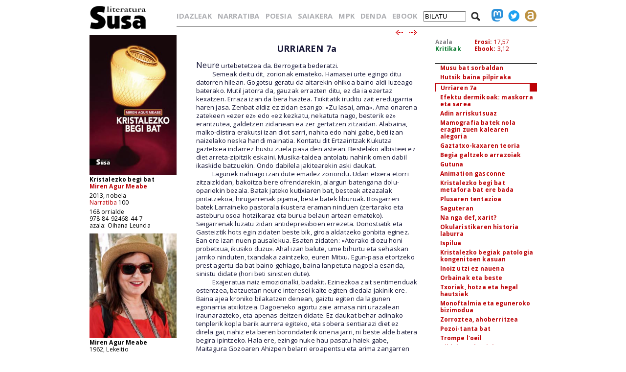

--- FILE ---
content_type: text/html; charset=iso-8859-1
request_url: https://susa-literatura.eus/liburuak/narr10021
body_size: 6170
content:
<!DOCTYPE html PUBLIC "-//W3C//DTD XHTML 1.0 Transitional//EN" "https://www.w3.org/TR/xhtml1/DTD/xhtml1-transitional.dtd">
<html xmlns="https://www.w3.org/1999/xhtml">
<head profile="https://gmpg.org/xfn/11">
<script async src="https://www.googletagmanager.com/gtag/js?id=G-D3SK7167CB"></script>
<script>
  window.dataLayer = window.dataLayer || [];
  function gtag(){dataLayer.push(arguments);}
  gtag('js', new Date());

  gtag('config', 'G-D3SK7167CB');
</script>
  <meta http-equiv="Content-Type" content="text/html; charset=iso-8859-1">
  <meta charset="iso-8859-1">
  <meta name="viewport" content="width=device-width, initial-scale=1.0">
	<title>Susa literatura - Kristalezko begi bat</title>
<link href='https://fonts.googleapis.com/css?family=Open+Sans' rel='stylesheet' type='text/css'>
<link href='https://fonts.googleapis.com/css?family=Open+Sans:700' rel='stylesheet' type='text/css'>
<link rel="stylesheet" type="text/css" href="/susa-berria/estiloak1.css?v=2.0" /> 
<link rel="stylesheet" type="text/css" href="/susa-berria/jquery/css/jquery-ui-1.7.3.custom.css" /> 
<link rel="stylesheet" type="text/css" href="/susa-berria/jquery/css/jquery.autocomplete.css" /> 
<script type="text/javascript" src="/susa-berria/jquery/js/jquery-1.3.2.min.js"></script>
<script type="text/javascript" src="/susa-berria/jquery/js/jquery-ui-1.7.3.custom.min.js"></script>
<script type="text/javascript" src="/susa-berria/jquery/js/jquery.autocomplete.js"></script>
<script type="text/javascript" src="/susa-berria/jquery/js/jquery.livequery.js"></script>
<script type="text/javascript" src="/susa-berria/jquery/js/jquery.susa.js"></script>
<script type="text/javascript">
	$(function() {
		$("#bila").autocomplete("/bilatu", {
			width: 200,
			max: 5500,
			selectFirst: false
		});
		$("#bila").result(function(event, data, formatted) {
			var bal = $("#bila").val();
			var bal2 = bal.replace(/<em>/, "l-").replace(/<\/em>.+$/, "");
			$("#bila").val(data[1]);
			$("#bilaketa").submit();
		});
	});
	$(function() {
		$("#bilaM").autocomplete("/bilatu", {
			width: 200,
			max: 5500,
			selectFirst: false
		});
		$("#bilaM").result(function(event, data, formatted) {
			var bal = $("#bilaM").val();
			var bal2 = bal.replace(/<em>/, "l-").replace(/<\/em>.+$/, "");
			$("#bilaM").val(data[1]);
			$("#bilaketaM").submit();
		});
	});
</script>
<script language="javascript">
	var name = "#aurkibidea";
	var menuYloc = null;
	$(document).ready(function(){
		menuYloc = parseInt($(name).css("top").substring(0,$(name).css("top").indexOf("px")))
		$(window).scroll(function () { 
			offset = menuYloc+$(document).scrollTop()+"px";
			$(name).animate({top:offset},{duration:0,queue:false});
		});
	});
	var name2 = "#aurkibidea2";
	var menuYloc2 = null;
	$(document).ready(function(){
		menuYloc2 = parseInt($(name2).css("top").substring(0,$(name2).css("top").indexOf("px")))
		$(window).scroll(function () { 
			offset2 = menuYloc2+$(document).scrollTop()+"px";
			$(name2).animate({top:offset2},{duration:0,queue:false});
		});
	});
	$(document).ready(function(){
		$(window).scroll(function () { 
			var stop = Math.round($(window).scrollTop());
			if (stop > 225) {
				$("#scroll_burua").show();
			} else {
				$("#scroll_burua").hide();
			}
		});
	});
	var menua = "#scroll_burua";
	var menuaYloc = null;
	$(document).ready(function(){
		menuaYloc = parseInt($(menua).css("top").substring(0,$(menua).css("top").indexOf("px")))
		$(window).scroll(function () { 
			//offset = menuaYloc+$(document).scrollTop()+"px";
			//$(menua).animate({top:offset},{duration:0,queue:false});
		});
	});
</script>
<script language="javascript">
$(function(){
	var altura = $(window).height() - 150;
	$('#aurkibidea').css({ height: altura });
	$(window).resize(function() {
		var altura = $(window).height() - 150;
		$('#aurkibidea').css({ height: altura });
	});
	if ($(".pasartea").length) {
		var pasartea = parseInt($(".pasartea").position().top) - 40;
		$("#aurkibidea").scrollTop(pasartea);
	}
});
$(function(){
	var altura = $(window).height() - 150;
	//$('#aurkibidea2').css({ height: altura });
	$(window).resize(function() {
		var altura = $(window).height() - 150;
		//$('#aurkibidea2').css({ height: altura });
	});
	if ($(".pasartea2").length) {
		var pasartea2 = parseInt($(".pasartea2").position().top) - 40;
		$("#aurkibidea2").scrollTop(pasartea2);
	}
	$("#aurkibidea2").hide();
});
function musikaEntzun(izena,luzapena) {
		$('.audioPlayer').hide();
		$('.audioPlayer').html('');
		var htm = '<audio class="gailua" controls autoplay><source src="https://www.susa-literatura.eus/audioa/' + izena + '.mp3" type="audio/mpeg"></audio>';
		$('#'+izena).html(htm);
		$('#'+izena).show();
		$('#'+izena+'b').show();
}
</script>
<meta property="og:title" content="Susa / Kristalezko begi bat / Miren Agur Meabe" />
<meta property="og:image" content="https://susa-literatura.eus/susa-berria/azalak-mini/narr100.jpg" />

</head>
<body>
<div id="scroll_burua" class="mugi">
   <div class="scroll_burua_zutabea">
	<a href="/" class="tip" title="lehen orrira"><img src="/susa-berria/ird/susa-logoa.gif" id="susa-logoa"></a>
   </div>
   <div class="ikus_aurki"><div class="aurki_ikonoa2"></div></div>
   <div class="scroll_burua_egilea">
	<div class="lodia">Kristalezko begi bat</div>
	<div class="tartea"><a href="../idazleak/Miren_Agur_Meabe" title="idazlearen orrira joan">Miren Agur Meabe</a></div>
   </div>
</div>
<div id="liburua_orokorra">
	<div id="albo_barra">
	<a href="/" class="tip" title="lehen orrira"><img src="/susa-berria/ird/susa-logoa.gif" id="susa-logoa"></a>
	<div class="ezmugi">
<div><a href="/susa-berria/azalak/narr100.jpg" target="_blank" class="tip" title="azala tamaina handian ikusi"><img src="/susa-berria/azalak-mini/narr100.jpg"></a></div>
<div class="lodia">Kristalezko begi bat</div>
<div class="tartea lodia"><a href="../idazleak/Miren_Agur_Meabe" title="idazlearen orrira joan">Miren Agur Meabe</a></div>
<div>2013, nobela</div>
<div class="tartea"><a href="/bildumak/narratiba" title="bildumaren orrira joan">Narratiba</a> 100</div>
<div>168 orrialde</div>
<div>978-84-92468-44-7 </div>
<div>azala: Oihana Leunda</div>

<div id="arg"><a href="/susa-berria/argazkiak/Miren_Agur_Meabe.jpg" target="_blank" title="argazkia tamaina handiagoan ikusi"><img src="/susa-berria/argazkiak-mini/Miren_Agur_Meabe.jpg"></a></div>
<div class="lodia">Miren Agur Meabe</div>
<div>1962, Lekeitio</div>
<div class="erditartea">&nbsp;</div>
		<div class="lodia"><a href="narr156" title="liburuaren orrira joan">Amorante frantsesa</a></div><div class="tartea">2025, nobela</div>
<div class="lodia"><a href="poes81" title="liburuaren orrira joan">Nola gorde errautsa kolkoan</a></div><div class="tartea">2020, poesia</div>
<div class="lodia"><a href="narr129" title="liburuaren orrira joan">Hezurren erretura</a></div><div class="tartea">2019, narrazioak</div>
<div class="lodia"><a href="poes56" title="liburuaren orrira joan">Bitsa eskuetan</a></div><div class="tartea">2010, poesia</div>
<div class="lodia"><a href="poes27" title="liburuaren orrira joan">Azalaren kodea</a></div><div class="tartea">2000, poesia</div>

	</div>
  <div class="mugi">
	<div class="albo_barra_1">
<div class="este"><a href="/idazleak/" class="tip" title="idazleen zerrenda">IDAZLEAK</a></div>
<div class="este"><a href="/bildumak/narratiba/" class="tip" title="Narratiba bilduma">NARRATIBA</a></div>
<div class="este"><a href="/bildumak/poesia/" class="tip" title="Poesia bilduma">POESIA</a></div>
<div class="este"><a href="/bildumak/saiakera/" class="tip" title="saiakeren bilduma">SAIAKERA</a></div>
<div class="este"><a href="/bildumak/mpk/" class="tip" title="Munduko Poesia Kaierak">MPK</a></div>
<div class="este"><a href="/bildumak/lisipe/" class="tip" title="Lisipe">LISIPE</a></div>
<div class="este"><a href="/bildumak/ganbila/" class="tip" title="Ganbila">GANBILA</a></div>
<div class="este mugi">
<span id="besterik">BESTERIK</span>
<div id="besterikEdu">
<div class="este3"><a href="/bildumak/kaierak/" class="tip" title="XX. mendeko poesia kaierak">KAIERAK</a></div>
<div class="este3"><a href="/bildumak/aresti/" class="tip" title="Arestiren literatur obra osoa">G. ARESTI</a></div>
<div class="este3"><a href="/bildumak/susa/" class="tip" title="Susa bilduma 1983-86">SUSA 83-86</a></div>
<div class="este3"><a href="/bildumak/antzerkia/" class="tip" title="Antzerkia bilduma">ANTZERKIA</a></div>
<div class="este3"><a href="/bildumak/erreferentziak/" class="tip" title="Erreferentziak bilduma">ERREFERENTZIAK</a></div>
<div class="este3"><a href="/bideoa/" class="tip" title="bideoak">BIDEOAK</a></div>
<div class="este3"><a href="/audioa/" class="tip" title="audioak">AUDIOAK</a></div>
<div class="este3"><a href="/erdaretan/" class="tip" title="erdaretan">ERDARETAN</a></div>
</div>
</div>
	</div>
	<div class="albo_barra_1">
<div class="este"><a href="https://susa-literatura.eus/denda/narr100" target="_blank"  class="tip" title="denda">DENDA</a></div>
<div class="este"><a href="https://susa-literatura.eus/ebook/?k=narr100" target="_blank" class="tip" title="ebook">EBOOK</a></div>
	</div>
	<div class="albo_barra_2b">
	<div class="biribil">
<a href="https://mastodon.eus/@susa" target="_blank" class="tip" title="mastodon"><img valign="bottom" width="34" src="/susa-berria/ird/mastodon.png"></a>
<a href="https://twitter.com/#!/armiarma" target="_blank" class="tip" title="twitter"><img width="34" src="/susa-berria/ird/twitter.png"></a>
<a href="https://armiarma.eus" target="_blank" class="tip" title="armiarma.eus"><img width="34" src="/susa-berria/ird/armiarma.png"></a>
	</div>
	
<div id="lupa"><img src="/susa-berria/ird/lupa.png"></div>
<div id="bilatuM"><form id="bilaketaM" action="/"><input type="text" id="bilaM" name="z" value="BILATU" onblur="if (this.value == '')  {this.value = 'BILATU';}" onfocus="if (this.value == 'BILATU') {this.value = '';}"/></form></div>
	</div>
  </div>
  </div>
	<div id="liburua_eskuin_edukia">
<form id="bilaketa" action="/">
		<div id="goiko_barra" class="ezmugi">
<div>
<a href="/idazleak/" class="tip" title="idazleen zerrenda">IDAZLEAK</a>
<a href="/bildumak/narratiba/" class="tip" title="Narratiba bilduma">NARRATIBA</a>
<a href="/bildumak/poesia/" class="tip" title="Poesia bilduma">POESIA</a>
<a href="/bildumak/saiakera/" class="tip" title="saiakeren bilduma">SAIAKERA</a>
<a href="/bildumak/mpk/" class="tip" title="Munduko Poesia Kaierak">MPK</a>
<a href="https://susa-literatura.eus/denda/" class="tip" title="denda">DENDA</a>
<a href="https://susa-literatura.eus/ebook/" class="tip" title="ebook">EBOOK</a>
<span id="bilatu"><input type="text" id="bila" class="bilaTxikia" name="z" value="BILATU" onblur="if (this.value == '')  {this.value = 'BILATU';}" onfocus="if (this.value == 'BILATU') {this.value = '';}"/></span><span id="lupa"><img src="/susa-berria/ird/lupa.png"></span>
<a href="https://mastodon.eus/@susa" target="_blank" class="tip" title="mastodon"><img valign="bottom" width="24" src="/susa-berria/ird/mastodon.png"></a><a href="https://twitter.com/#!/armiarma" target="_blank" class="tip" title="twitter"><img width="24" src="/susa-berria/ird/twitter.png"></a><a href="https://armiarma.eus" target="_blank" class="tip" title="armiarma.eus"><img width="24" src="/susa-berria/ird/armiarma.png"></a>
</div>
		</div>
</form>
	<div id="liburua_eskuin_eskuina_mugi" class="mugi">
<div class="lodia">Kristalezko begi bat</div>
<div class="tartea"><a href="../idazleak/Miren_Agur_Meabe" title="idazlearen orrira joan">Miren Agur Meabe</a></div>
<div><img src="/susa-berria/azalak-mini/narr100.jpg"></div>
<div>2013, nobela</div>
<div class="tartea"><a href="/bildumak/narratiba" class="gorria" title="bildumaren orrira joan">Narratiba</a> 100</div>
<div>168 orrialde</div>
<div>978-84-92468-44-7 </div>
<div class="ikus_aurki gorria">aurkibidea <div class="aurki_ikonoa"></div></div>
			<div id="aurkibidea2">
<p class="aurkibidea">Aurkibidea</p>
<p><a href="narr10002">Atarikoak</a></p>
<p><a href="narr10003">Nire perlaren prezioa</a></p>
<p><a href="narr10004">Aterako naute gaitzetik</a></p>
<p><a href="narr10005">Minaren aldakiak</a></p>
<p><a href="narr10006">Le Rayon Vert</a></p>
<p><a href="narr10007">Kristalezko begi bat objektu bat da</a></p>
<p><a href="narr10008">Lurraz eta aireaz</a></p>
<p><a href="narr10009">Aho biko aiztoak</a></p>
<p><a href="narr10010">Ametsen garrantzia</a></p>
<p><a href="narr10011">Fantasma</a></p>
<p><a href="narr10012">Enukleazioaren teknika</a></p>
<p><a href="narr10013">Autoerretratua</a></p>
<p><a href="narr10014">Kalendulen hilabetea</a></p>
<p><a href="narr10015">Maybe</a></p>
<p><a href="narr10016">Itzala</a></p>
<p><a href="narr10017">Koralaren propietateak</a></p>
<p><a href="narr10018">Ardo zuria</a></p>
<p><a href="narr10019">Musu bat sorbaldan</a></p>
<p><a href="narr10020">Hutsik baina pilpiraka</a></p>
<div class="pasartea2"><p><a href="narr10021">Urriaren 7a</a></p></div>
<p><a href="narr10022">Efektu dermikoak: maskorra eta sarea</a></p>
<p><a href="narr10023">Adin arriskutsuaz</a></p>
<p><a href="narr10024">Mamografia batek nola eragin zuen kalearen alegoria</a></p>
<p><a href="narr10025">Gaztatxo-kaxaren teoria</a></p>
<p><a href="narr10026">Begia galtzeko arrazoiak</a></p>
<p><a href="narr10027">Gutuna</a></p>
<p><a href="narr10028">Animation gasconne</a></p>
<p><a href="narr10029">Kristalezko begi bat metafora bat ere bada</a></p>
<p><a href="narr10030">Plusaren tentazioa</a></p>
<p><a href="narr10031">Saguteran</a></p>
<p><a href="narr10032">Na nga def, xarit?</a></p>
<p><a href="narr10033">Okularistikaren historia laburra</a></p>
<p><a href="narr10034">Ispilua</a></p>
<p><a href="narr10035">Kristalezko begiak patologia kongenitoen kasuan</a></p>
<p><a href="narr10036">Inoiz utzi ez nauena</a></p>
<p><a href="narr10037">Orbainak eta beste</a></p>
<p><a href="narr10038">Txoriak, hotza eta hegal hautsiak</a></p>
<p><a href="narr10039">Monoftalmia eta eguneroko bizimodua</a></p>
<p><a href="narr10040">Zorroztea, ahoberritzea</a></p>
<p><a href="narr10041">Pozoi-tanta bat</a></p>
<p><a href="narr10042">Trompe l'oeil</a></p>
<p><a href="narr10043">Hildakoen begiak</a></p>
<p><a href="narr10044">Kristalezko begia, topiko bat</a></p>
<p><a href="narr10045">One star</a></p>
<p><a href="narr10046">Ordu oneko une karanak</a></p>
<p><a href="narr10047">Souvenirs de Lekeitio</a></p>
<p><a href="narr10048">Natura hila</a></p>
<p><a href="narr10049">Torloju edo ardatz</a></p>
<p><a href="narr10050">Nahiz eta...</a></p>
<p><a href="narr10051">Begi-protesiak, artisautza-lana</a></p>
<p><a href="narr10052">Azken buruan</a></p>
			</div>
	</div>
	<div class="klear mugi"></div>
		<div id="liburua_eskuin_eskuina" class="ezmugi">
			<div id="azala_kritikak">
<div><a href="/susa-berria/azalak/narr100.jpg" target="_blank" title="azala tamaina handian ikusi">Azala</a></div>
<div><a class="kritikak" href="http://kritikak.armiarma.eus/?page_id=4003&non=libu_i&tes=kristalezko+begi+bat$" target="_blank" title="liburuari buruzko kritikak ikusi">Kritikak</a></div>
			</div>
			<div id="erosi_ebook">
<!--SALGAI--><div><a href="https://susa-literatura.eus/denda/narr100" target="_blank" title="liburua erosi">Erosi:</a> 17,57</div><!--/SALGAI-->
<div><a href="https://susa-literatura.eus/ebook/?k=narr100" target="_blank" title="ebooka erosi">Ebook:</a> 3,12</div>
			</div>
			<div id="aurkibidea">
<p class="aurkibidea">Aurkibidea</p>
<p><a href="narr10002">Atarikoak</a></p>
<p><a href="narr10003">Nire perlaren prezioa</a></p>
<p><a href="narr10004">Aterako naute gaitzetik</a></p>
<p><a href="narr10005">Minaren aldakiak</a></p>
<p><a href="narr10006">Le Rayon Vert</a></p>
<p><a href="narr10007">Kristalezko begi bat objektu bat da</a></p>
<p><a href="narr10008">Lurraz eta aireaz</a></p>
<p><a href="narr10009">Aho biko aiztoak</a></p>
<p><a href="narr10010">Ametsen garrantzia</a></p>
<p><a href="narr10011">Fantasma</a></p>
<p><a href="narr10012">Enukleazioaren teknika</a></p>
<p><a href="narr10013">Autoerretratua</a></p>
<p><a href="narr10014">Kalendulen hilabetea</a></p>
<p><a href="narr10015">Maybe</a></p>
<p><a href="narr10016">Itzala</a></p>
<p><a href="narr10017">Koralaren propietateak</a></p>
<p><a href="narr10018">Ardo zuria</a></p>
<p><a href="narr10019">Musu bat sorbaldan</a></p>
<p><a href="narr10020">Hutsik baina pilpiraka</a></p>
<div class="pasartea"><p><a href="narr10021">Urriaren 7a</a></p></div>
<p><a href="narr10022">Efektu dermikoak: maskorra eta sarea</a></p>
<p><a href="narr10023">Adin arriskutsuaz</a></p>
<p><a href="narr10024">Mamografia batek nola eragin zuen kalearen alegoria</a></p>
<p><a href="narr10025">Gaztatxo-kaxaren teoria</a></p>
<p><a href="narr10026">Begia galtzeko arrazoiak</a></p>
<p><a href="narr10027">Gutuna</a></p>
<p><a href="narr10028">Animation gasconne</a></p>
<p><a href="narr10029">Kristalezko begi bat metafora bat ere bada</a></p>
<p><a href="narr10030">Plusaren tentazioa</a></p>
<p><a href="narr10031">Saguteran</a></p>
<p><a href="narr10032">Na nga def, xarit?</a></p>
<p><a href="narr10033">Okularistikaren historia laburra</a></p>
<p><a href="narr10034">Ispilua</a></p>
<p><a href="narr10035">Kristalezko begiak patologia kongenitoen kasuan</a></p>
<p><a href="narr10036">Inoiz utzi ez nauena</a></p>
<p><a href="narr10037">Orbainak eta beste</a></p>
<p><a href="narr10038">Txoriak, hotza eta hegal hautsiak</a></p>
<p><a href="narr10039">Monoftalmia eta eguneroko bizimodua</a></p>
<p><a href="narr10040">Zorroztea, ahoberritzea</a></p>
<p><a href="narr10041">Pozoi-tanta bat</a></p>
<p><a href="narr10042">Trompe l'oeil</a></p>
<p><a href="narr10043">Hildakoen begiak</a></p>
<p><a href="narr10044">Kristalezko begia, topiko bat</a></p>
<p><a href="narr10045">One star</a></p>
<p><a href="narr10046">Ordu oneko une karanak</a></p>
<p><a href="narr10047">Souvenirs de Lekeitio</a></p>
<p><a href="narr10048">Natura hila</a></p>
<p><a href="narr10049">Torloju edo ardatz</a></p>
<p><a href="narr10050">Nahiz eta...</a></p>
<p><a href="narr10051">Begi-protesiak, artisautza-lana</a></p>
<p><a href="narr10052">Azken buruan</a></p>
			</div>
		</div>
		<div id="liburua_eskuin_ezkerra">
			<div class="nabigazioa">
<a href="narr10020" title="aurreko orrira joan"><img src="/susa-berria/ird/gezia-ezk.gif"></a> &nbsp;
<a href="narr10022" title="hurrengo orrira joan"><img src="/susa-berria/ird/gezia-esk.gif"></a>

			</div>
			<div id="testu_kutxa">


<style type="text/css">
#testu_kutxa p {  color: #111133; font-family: 'Open Sans'; margin-top: 0px; margin-right: 0px; margin-bottom: 0px; margin-left: 0px}
#testu_kutxa .titulua {  color: #003399 }
#testu_kutxa .sinadura {  color: #660033 }
#testu_kutxa .oharra {  margin-top: 0px; margin-right: 0px; margin-bottom: 0px; margin-left: 150px}
#testu_kutxa .oharra2 {  margin-top: 0px; margin-right: 0px; margin-bottom: 0px; margin-left: 80px}
#testu_kutxa .frantsesa { font-family:verdana; text-indent: -50px; margin-left: 50px; margin-right: 0px; margin-top: 0px; margin-bottom: 0px }
</style>
<span class="mugi"></span>

<P>
<FONT SIZE=2>&nbsp;</FONT><BR>
<P ALIGN="CENTER">
<FONT SIZE=4><B>URRIAREN 7a</B></FONT><BR>
<P>
<FONT SIZE=4>&nbsp;</FONT><BR>
<P>
<FONT SIZE=3>Neure</FONT><FONT SIZE=2> urtebetetzea da. Berrogeita bederatzi.</FONT><BR>
<P>
<FONT SIZE=2><span style="font-family:'Arial'">&nbsp; &nbsp; &nbsp; &nbsp; </span>Semeak deitu dit, zorionak emateko. Hamasei urte egingo ditu datorren hilean. Gogotsu geratu da aitarekin ohikoa baino aldi luzeago baterako. Mutil jatorra da, gauzak errazten ditu, ez da ia ezertaz kexatzen. Erraza izan da bera haztea. Txikitatik iruditu zait eredugarria haren jasa. Zenbat aldiz ez zidan esango: &#171;Zu lasai, ama&#187;. Ama onarena zatekeen &#171;ezer ez&#187; edo &#171;ez kezkatu, nekatuta nago, besterik ez&#187; erantzutea, galdetzen zidanean ea zer gertatzen zitzaidan. Alabaina, malko-distira erakutsi izan diot sarri, nahita edo nahi gabe, beti izan naizelako neska handi mainatia. Kontatu dit Ertzaintzak Kukutza gaztetxea indarrez hustu zuela pasa den astean. Bestelako albisteei ez diet arreta-zipitzik eskaini. Musika-taldea antolatu nahirik omen dabil ikaskide batzuekin. Ondo dabilela jakitearekin aski daukat.</FONT><BR>
<P>
<FONT SIZE=2><span style="font-family:'Arial'">&nbsp; &nbsp; &nbsp; &nbsp; </span>Lagunek nahiago izan dute emailez zoriondu. Udan etxera etorri zitzaizkidan, bakoitza bere ofrendarekin, alargun batengana dolu-opariekin bezala. Batak jateko kutixiaren bat, besteak atzazalak pintatzekoa, hirugarrenak pijama, beste batek liburuak. Bosgarren batek Larraineko pastorala ikustera eraman ninduen (zertarako eta asteburu osoa hotzikaraz eta burua belaun artean emateko). Seigarrenak luzatu zidan antidepresiboen errezeta. Donostiatik eta Gasteiztik hots egin zidaten beste bik, giroa aldatzeko gonbita eginez. Ean ere izan nuen pausalekua. Esaten zidaten: &#171;Aterako diozu honi probetxua, ikusiko duzu&#187;. Ahal izan balute, ume bihurtu eta sehaskan jarriko ninduten, txandaka zaintzeko, euren Mitxu. Egun-pasa etortzeko prest agertu da bat baino gehiago, baina lanpetuta nagoela esanda, sinistu didate (hori beti sinisten dute). </FONT><BR>
<P>
<FONT SIZE=2><span style="font-family:'Arial'">&nbsp; &nbsp; &nbsp; &nbsp; </span>Exajeratua naiz emozionalki, badakit. Ezinezkoa zait sentimenduak ostentzea, batzuetan neure interesei kalte egiten diedala jakinik ere. Baina ajea kroniko bilakatzen denean, gaiztu egiten da lagunen egonarria atxikitzea. Dagoeneko agortu zaie arnasa niri urazalean iraunarazteko, eta apenas deitzen didate. Ez daukat behar adinako tenplerik kopla barik aurrera egiteko, eta sobera sentiarazi diet ez direla gai, nahiz eta beren borondaterik onena jarri, ni beste alde batera begira ipintzeko. Hala ere, ezingo nuke hau pasatu haiek gabe, Maitagura Gozoaren Ahizpen belarri eroapentsu eta arima zangarren laguntzarik gabe.</FONT><BR>
<P>
<FONT SIZE=2><span style="font-family:'Arial'">&nbsp; &nbsp; &nbsp; &nbsp; </span>Hauspo kaskarregia erakutsi dut gauzak trabeska datozenean minari buru egiteko. Adibide barregarria naiz bipiltasunari dagokionez. Oraingoan, euskal poesiaren larrosa ez doa urrunago igeri. Txistua jo diezaiotela merezi du.</FONT><BR>
<P>
<FONT SIZE=2><span style="font-family:'Arial'">&nbsp; &nbsp; &nbsp; &nbsp; </span>Horregatik ere egin dut ihes hona, elizjendeak bakartegietara nola, aldez edo moldez porrot ideologikoa ere baden gertakari hau digeritzera (porrota iruditzen baitzait neure estiloan maitatua ez izateak sortu didan erorialdia). Doluan dolu, aterako ote naiz indartsuago eta jakintsuago ataka honetatik? Sinistu behar ote dut itzulezintasunean?</FONT><BR>
<P>
<FONT SIZE=2><span style="font-family:'Arial'">&nbsp; &nbsp; &nbsp; &nbsp; </span>Utzikeriak sustraiak bota ditu nire oinen inguruan, erro gero eta mamitsuagoak, ezaxolak elikatzen dituelako. Ezin naiz mugitu, hamaika urrakada sentitu arren. Eta ez dut mugitu nahi, erretiro honetaz idatzi nahi dudalako: neure sasitzan endredaturik, salbu sentitzen naiz.</FONT><BR>
<P>
<FONT SIZE=2>&nbsp;</FONT><BR>
<P>
<FONT SIZE=2>&nbsp;</FONT><BR>
<P>
<FONT SIZE=3>Remy</FONT><FONT SIZE=2> ikusi dut herrian. Kafe bat hartzera gonbidatu nau. Ezezkoa nik, presaz nabilela.</FONT><BR>
<P>
<FONT SIZE=2><span style="font-family:'Arial'">&nbsp; &nbsp; &nbsp; &nbsp; </span>Edozein gizoni begiratzen diodanean, pentsatzen dut ezeinek ezingo didala sekula eman M.k ematen zidan plazer betea.</FONT><BR>
<P>
<FONT SIZE=2><span style="font-family:'Arial'">&nbsp; &nbsp; &nbsp; &nbsp; </span>Merkadilloan izan naiz. Animalien saltokia zegoen (dortokak, hamsterrak eta abar). Gaitzirizten diot txoriak kaioletan duen jendeari. Alabaina, kardantxilo bat erosi dut. Saltzaileak abisatu dit muda-sasoian dagoela eta ez duela kantatuko oraindik. Behar bezala. Janis ipini diot izena.</FONT><BR>
<P>
<FONT SIZE=2><span style="font-family:'Arial'">&nbsp; &nbsp; &nbsp; &nbsp; </span>M.k gauean hots egin dit, soinu-erdiko deia. Ez dit astirik eman telefonoa hartzeko.</FONT><BR>
<P>
<FONT SIZE=2>&nbsp;</FONT><BR>
<P>
<FONT SIZE=2>

	
			</div>
			<div class="nabigazioa">
<a href="narr10020" title="aurreko orrira joan"><img src="/susa-berria/ird/gezia-ezk.gif"></a> &nbsp;
<a href="narr10022" title="hurrengo orrira joan"><img src="/susa-berria/ird/gezia-esk.gif"></a>

			</div>
		</div>

	</div>
</div>
<!-- Matomo -->
<script>
  var _paq = window._paq = window._paq || [];
  _paq.push(['trackPageView']);
  _paq.push(['enableLinkTracking']);
  (function() {
    var u="//diji.eus/estatistikak/";
    _paq.push(['setTrackerUrl', u+'matomo.php']);
    _paq.push(['setSiteId', '3']);
    var d=document, g=d.createElement('script'), s=d.getElementsByTagName('script')[0];
    g.async=true; g.src=u+'matomo.js'; s.parentNode.insertBefore(g,s);
  })();
</script>
<!-- End Matomo Code -->
</body>
</html>
